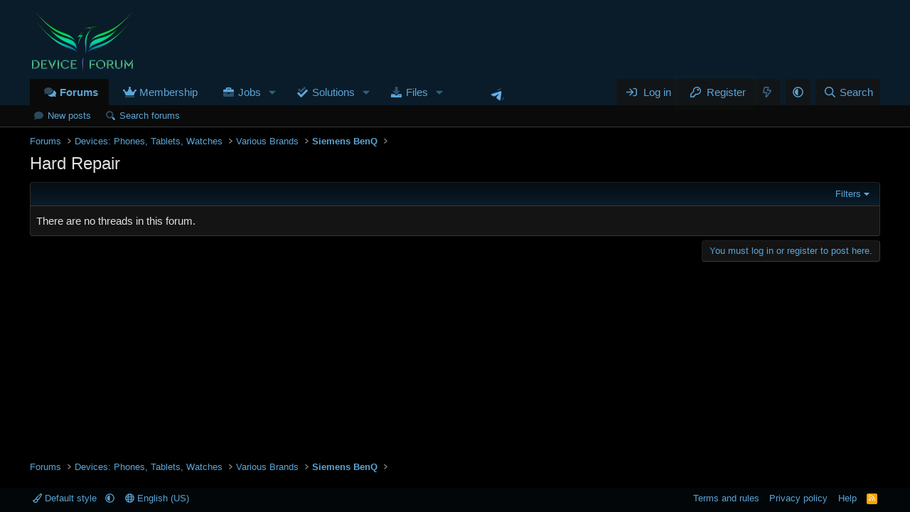

--- FILE ---
content_type: image/svg+xml
request_url: https://device-forum.com/styles/fa/duotone/briefcase.svg?v=5.15.3
body_size: 577
content:
<svg xmlns="http://www.w3.org/2000/svg" viewBox="0 0 512 512"><!-- Font Awesome Pro 5.15.3 by @fontawesome - https://fontawesome.com License - https://fontawesome.com/license (Commercial License) --><defs><style>.fa-secondary{opacity:.4}</style></defs><path d="M320 288h192v144c0 25.6-22.4 48-48 48H48c-25.6 0-48-22.4-48-48V288h192v48a16 16 0 0 0 16 16h96a16 16 0 0 0 16-16z" class="fa-secondary"/><path d="M464 128h-80V80c0-25.6-22.4-48-48-48H176c-25.6 0-48 22.4-48 48v48H48c-25.6 0-48 22.4-48 48v80h512v-80c0-25.6-22.4-48-48-48zm-144 0H192V96h128z" class="fa-primary"/></svg>